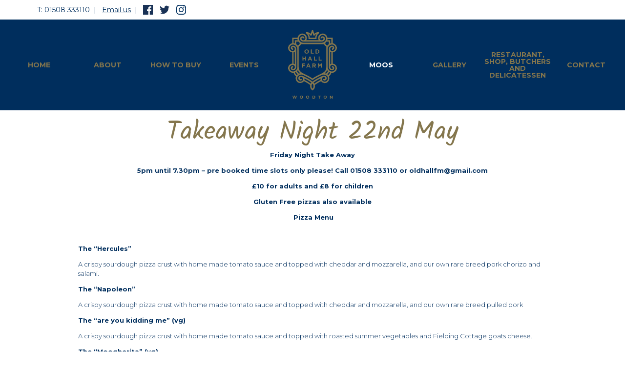

--- FILE ---
content_type: text/html; charset=utf-8
request_url: https://www.oldhallfarm.co.uk/news/takeaway-night-22nd-may/
body_size: 4146
content:
<!DOCTYPE html>
<!--[if lte IE 8]>		<html lang="en-GB" class="nojs lte-ie9 lte-ie8"> <![endif]-->
<!--[if IE 9]>			<html lang="en-GB" class="nojs lte-ie9"> <![endif]-->
<!--[if gt IE 9]><!-->	<html lang="en-GB" class="nojs"> <!--<![endif]-->
<head>
	<base href="https://www.oldhallfarm.co.uk/"><!--[if lte IE 6]></base><![endif]-->
	<title>Takeaway Night 22nd May | Old Hall Farm</title>
	<meta charset="utf-8" />
	<meta name="viewport" content="width=device-width, initial-scale=1" />
	<meta name="generator" content="SilverStripe - http://silverstripe.org" />
<meta http-equiv="Content-type" content="text/html; charset=utf-8" />
<meta property="og:title" content="Takeaway Night 22nd May" />
<meta property="og:type" content="website" />
<meta property="og:url" content="https://www.oldhallfarm.co.uk/news/takeaway-night-22nd-may/" />
<link rel="image_src" href="http://www.oldhallfarm.co.uk/apple-touch-icon.png" type="image/png" />
<meta property="og:image" content="http://www.oldhallfarm.co.uk/apple-touch-icon.png" />
<meta property="og:image:secure_url" content="https://www.oldhallfarm.co.uk/apple-touch-icon.png" />
<meta property="og:image:type" content="image/png" />
<meta property="og:description" content="Friday Night Take Away" />
<meta property="og:site_name" content="Old Hall Farm" />
<meta property="og:locale" content="en_GB" />

<meta name="twitter:title" content="Takeaway Night 22nd May">
<meta name="twitter:description" content="Friday Night Take Away">

	<link href="//www.google-analytics.com" rel="dns-prefetch" />
    <link href="//ajax.googleapis.com" rel="dns-prefetch" />
	<link rel="shortcut icon" href="/favicon.ico" />

	<link href="https://fonts.googleapis.com/css?family=Montserrat:300,400,700|Kalam:400,700" rel="stylesheet" />
	

	<script type="text/javascript">
	(function(H){H.className=H.className.replace(/\bnojs\b/,'')})(document.documentElement)
	</script>
<link rel="stylesheet" type="text/css" href="/themes/oldhallfarm/css/style.css?m=1564484671" />
<script type="text/javascript">
//<![CDATA[
(function(i,s,o,g,r,a,m){i['GoogleAnalyticsObject']=r;i[r]=i[r]||function()
{ (i[r].q=i[r].q||[]).push(arguments)}
,i[r].l=1*new Date();a=s.createElement(o),
m=s.getElementsByTagName(o)[0];a.async=1;a.src=g;m.parentNode.insertBefore(a,m)
})(window,document,'script','//www.google-analytics.com/analytics.js','ga');

ga('create', 'UA-91091197-6', 'auto');

ga('send', 'pageview');

//]]>
</script>

</head>
<body class="blogpost">

<div class="viewport">

	
<div class="topbar">
	<div class="topbar__inner">
		
		<div class="topbar__column topbar__info">
			<a href="/news/takeaway-night-22nd-may/#" class="menu__toggle js-menu-toggle">
				<span class="menu__toggle--icon" aria-hidden="true"></span>Menu
			</a>
			<span class="topbar__tel"><abbr title="Telephone">T</abbr>: 01508 333110</span>
			<a class="topbar__email" href="mailto:moo@oldhallfarm.co.uk">Email us</a>
			
				<ul class="social topbar__social">
					<li><a class="social__item social__item--fb" href="https://www.facebook.com/OldHallFm/" target="_blank">Facebook</a></li>
					<li><a class="social__item social__item--tw" href="https://twitter.com/OldHallFm" target="_blank">Twitter</a></li>
					<li><a class="social__item social__item--ig" href="https://www.instagram.com/oldhallfarm/" target="_blank">Instagram</a></li>
				</ul>
			
			
		</div>
		<div class="topbar__column">
			<ul class="topbar__shop">
				
				<li><a class="topbar__button topbar__button--tel" href="tel:01508 333110"><span class="topbar__button--text">01508 333110</span></a></li>
				<li><a class="topbar__button topbar__button--email" href="mailto:moo@oldhallfarm.co.uk"><span class="topbar__button--text">moo@oldhallfarm.co.uk</span></a></li>
				
				
			</ul>
		</div>
	</div>
</div>



	<header class="header js-sticky" role="banner" data-sticky-min-width="890" data-sticky-trigger="bottom">
	<img class="logo__mobile" src="themes/oldhallfarm/images/oldhallfarm.svg" alt="Old Hall Farm, Woodton" />
	<nav class="nav">
		<ul class="nav__menu" role="menubar">
			

				

				<li class="nav__item nav__item--link">
					<a class="nav__link" href="/" role="menuitem">Home</a>
					
				</li>

				

			

				

				<li class="nav__item nav__item--link">
					<a class="nav__link" href="/about-us/our-story/" role="menuitem" id="nav__menu--n2" aria-haspopup="true">About</a>
					
						<ul class="nav__submenu" aria-labelledby="nav__menu--n2" role="menu">
							
								<li class="nav__subitem nav__subitem--link">
									<a class="nav__sublink" href="/about-us/our-story/" role="menuitem">Our Story</a>
								</li>
							
								<li class="nav__subitem nav__subitem--link">
									<a class="nav__sublink" href="/about-us/meet-the-herd/" role="menuitem">Meet the herd</a>
								</li>
							
								<li class="nav__subitem nav__subitem--link">
									<a class="nav__sublink" href="/about-us/keeping-calves-at-foot-milk-sharing/" role="menuitem">Keeping Calves at foot - Milk Sharing</a>
								</li>
							
								<li class="nav__subitem nav__subitem--link">
									<a class="nav__sublink" href="/about-us/what-is-raw-milk/" role="menuitem">What is raw milk?</a>
								</li>
							
								<li class="nav__subitem nav__subitem--link">
									<a class="nav__sublink" href="/about-us/what-is-a-microdairy/" role="menuitem">What is a microdairy?</a>
								</li>
							
						</ul>
					
				</li>

				

			

				

				<li class="nav__item nav__item--link">
					<a class="nav__link" href="/how-to-buy/" role="menuitem" id="nav__menu--n3" aria-haspopup="true">How to Buy</a>
					
						<ul class="nav__submenu" aria-labelledby="nav__menu--n3" role="menu">
							
								<li class="nav__subitem nav__subitem--link">
									<a class="nav__sublink" href="/how-to-buy/animal-experiences/" role="menuitem">Animal Experiences</a>
								</li>
							
						</ul>
					
				</li>

				

			

				

				<li class="nav__item nav__item--link">
					<a class="nav__link" href="/events/" role="menuitem">Events</a>
					
				</li>

				

			

				
					<li><a class="nav__logo" href="/"><img class="logo" src="themes/oldhallfarm/images/oldhallfarm.svg" alt="Old Hall Farm, Woodton" /></a></li>
				

			

				

				<li class="nav__item nav__item--section">
					<a class="nav__link" href="/news/" role="menuitem">Moos</a>
					
				</li>

				

			

				

				<li class="nav__item nav__item--link">
					<a class="nav__link" href="/gallery/" role="menuitem">Gallery</a>
					
				</li>

				

			

				

				<li class="nav__item nav__item--link">
					<a class="nav__link" href="/restaurant-shop-butchers-and-delicatessen/" role="menuitem" id="nav__menu--n8" aria-haspopup="true">Restaurant, Shop, Butchers and Delicatessen</a>
					
						<ul class="nav__submenu" aria-labelledby="nav__menu--n8" role="menu">
							
								<li class="nav__subitem nav__subitem--link">
									<a class="nav__sublink" href="/restaurant-shop-butchers-and-delicatessen/shop/" role="menuitem">Shop</a>
								</li>
							
								<li class="nav__subitem nav__subitem--link">
									<a class="nav__sublink" href="/restaurant-shop-butchers-and-delicatessen/butchery/" role="menuitem">Butchery</a>
								</li>
							
								<li class="nav__subitem nav__subitem--link">
									<a class="nav__sublink" href="/restaurant-shop-butchers-and-delicatessen/restaurant/" role="menuitem">Restaurant</a>
								</li>
							
						</ul>
					
				</li>

				

			

				

				<li class="nav__item nav__item--link">
					<a class="nav__link" href="/contact/" role="menuitem">Contact</a>
					
				</li>

				

			
		</ul>
	</nav>
</header>


	





<div class="content">
	<div class="typography">

		<h1>Takeaway Night 22nd May</h1>
		<p align="center"><strong>Friday Night Take Away</strong></p><p align="center"><strong>5pm until 7.30pm – pre booked time slots only please! Call 01508 333110 or oldhallfm@gmail.com</strong></p><p align="center"><strong>£10 for adults and £8 for children</strong></p><p align="center"><strong>Gluten Free pizzas also available</strong></p><p style="text-align: center;"><strong> Pizza Menu</strong></p><p> </p><p><strong>The “Hercules”</strong></p><p>A crispy sourdough pizza crust with home made tomato sauce and topped with cheddar and mozzarella, and our own rare breed pork chorizo and salami.</p><p><strong>The “Napoleon”</strong></p><p>A crispy sourdough pizza crust with home made tomato sauce and topped with cheddar and mozzarella, and our own rare breed pulled pork</p><p><strong>The “are you kidding me” (vg)</strong></p><p>A crispy sourdough pizza crust with home made tomato sauce and topped with roasted summer vegetables and Fielding Cottage goats cheese.</p><p><strong>The “Moogherita” (vg)</strong></p><p>A crispy sourdough pizza crust with home made tomato sauce and topped with cheddar and mozzarella. If you’d like to upgrade your Moogherita by adding our own ham, do let us know.</p><p style="text-align: center;"> <strong>Sides:</strong></p><p align="center">Side Salad - £3</p><p align="center">Coleslaw - £2</p><p align="center">Potato Wedges - £3</p><p> </p><p align="center"><strong>Dessert:</strong></p><p align="center">Chocolate Brownie £3</p><p align="center">Raspberry, pistachio and white chocolate cheese cake £3</p><p align="center">Jersey Ice cream – large tubs for £5</p><p align="center"> </p><p align="center">Wine or beer from our drinks list – pre chilled and ready to drink with your supper</p><p> </p><p> </p>

		<div class="blogpost__back">
			<a href="/news/">&laquo; Back to Moos</a>
		</div>

	</div>
</div>


	<footer class="footer">
	<div class="footer__inner">

		<div class="footer__column footer__column--wide">
			
				<p>
					Old Hall Farm<br />
					Norwich Road<br />
					 NR35 2LP
				</p>
				<p>
					Telephone 01508 333110<br />
					<a href="mailto:moo@oldhallfarm.co.uk">Email us</a>
				</p>
				
				<ul class="social">
					<li><a class="social__item social__item--fb" href="https://www.facebook.com/OldHallFm/" target="_blank">Facebook</a></li>
					<li><a class="social__item social__item--tw" href="https://twitter.com/OldHallFm" target="_blank">Twitter</a></li>
					<li><a class="social__item social__item--ig" href="https://www.instagram.com/oldhallfarm/" target="_blank">Instagram</a></li>
				</ul>
				
                <p class="small">
                    The Old Hall Farm project included the construction of a dairy processing facility, farm shop, café and butchery and opened on 9th May 2019.<br />
                    This project was part funded by the European Agricultural Fund for Rural Development
                </p>
				<p class="footer--logo">
					<img src="themes/oldhallfarm/images/eafrd.png" alt="The European Agricultural Fun for Rural Development" />
				</p>
			
		</div>

		

		<div class="footer__column">
			<h3>The Farm</h3>
			<ul>
				
					<li><a href="/about-us/our-story/">About Us</a></li>
				
					<li><a href="/news/">Latest Moos</a></li>
				
					<li><a href="/contact/">Contact us</a></li>
				
					<li><a href="/">Visitor Guide</a></li>
				
			</ul>
			
				<p><img src="/assets/Uploads/cards.png" alt="cards" /></p>
			
		</div>

		<div class="footer__column footer__column--last emailnews">
			<!-- Begin MailChimp Signup Form -->
			<div id="mc_embed_signup">
				<p>Receive email updates by signing up to our newsletter.</p>
				<form action="//oldhallfarm.us16.list-manage.com/subscribe/post?u=5fd3f4c1145ecc61de7f07e22&amp;id=fba1c8234b" method="post" id="mc-embedded-subscribe-form" name="mc-embedded-subscribe-form" class="validate" target="_blank" novalidate>
					<div id="mc_embed_signup_scroll">
						<div class="mc-field-group">
							<label for="mce-EMAIL">Email address</label>
							<input type="email" value="" name="EMAIL" class="required email" id="mce-EMAIL">
						</div>
						<div id="mce-responses" class="clear">
							<div class="response" id="mce-error-response" style="display:none"></div>
							<div class="response" id="mce-success-response" style="display:none"></div>
						</div>    <!-- real people should not fill this in and expect good things - do not remove this or risk form bot signups-->
						<div style="position: absolute; left: -5000px;" aria-hidden="true"><input type="text" name="b_5fd3f4c1145ecc61de7f07e22_fba1c8234b" tabindex="-1" value=""></div>
						<input type="submit" value="Subscribe" name="subscribe" id="mc-embedded-subscribe" class="button">
					</div>
				</form>
			</div>
			<!--End mc_embed_signup-->
		</div>

	</div>
</footer>


</div>

<!--[if lt IE 9]><script type="text/javascript" src="//ajax.googleapis.com/ajax/libs/jquery/1.11.3/jquery.min.js"></script><![endif]-->
<!--[if gte IE 9]><!--><script type="text/javascript" src="//ajax.googleapis.com/ajax/libs/jquery/2.1.4/jquery.min.js"></script><!--<![endif]-->

<script type='application/ld+json'>
{
	
	"@context": "http://www.schema.org",
	"@type": "LocalBusiness",
	"@id": "https://www.oldhallfarm.co.uk/",
	"name": "Old Hall Farm Woodton",
	"url": "https://www.oldhallfarm.co.uk/",
	"logo": "https://www.oldhallfarm.co.uk/apple-touch-icon.png",
	"image": "https://www.oldhallfarm.co.uk/apple-touch-icon.png",
	"description": "Fresh Raw Jersey Milk and Free Range Eggs",
	"telephone": "01508 333110",
	"address": {
		"@type": "PostalAddress",
		"streetAddress": "Old Hall Farm, Norwich Road",
		"addressLocality": "Woodton",
		"addressRegion": "Norfolk",
		"postalCode": "NR35 2LP",
		"addressCountry": "England"
	},
	"sameAs": [
		"https://www.facebook.com/OldHallFm/",
		"https://twitter.com/OldHallFm"
	],
	
	
	"geo": {
		"@type": "GeoCoordinates",
		"latitude": "52.50836400000001",
		"longitude": "1.3757020000000466"
	}
	
}
</script>

<script type="text/javascript" src="/themes/oldhallfarm/js/thirdparty/hoverIntent.js?m=1503321759"></script><script type="text/javascript" src="/themes/oldhallfarm/js/thirdparty/superfish.min.js?m=1503321759"></script><script type="text/javascript" src="/themes/oldhallfarm/js/app.min.js?m=1503323857"></script></body>
</html>


--- FILE ---
content_type: text/css; charset=utf-8
request_url: https://www.oldhallfarm.co.uk/themes/oldhallfarm/css/style.css?m=1564484671
body_size: 5949
content:
a,abbr,acronym,address,applet,article,aside,audio,b,big,blockquote,body,canvas,caption,center,cite,code,dd,del,details,dfn,div,dl,dt,em,fieldset,figcaption,figure,footer,form,h1,h2,h3,h4,h5,h6,header,hgroup,html,i,iframe,img,ins,kbd,label,legend,li,mark,menu,nav,object,ol,p,pre,q,s,samp,section,small,span,strike,strong,sub,summary,sup,table,tbody,td,tfoot,th,thead,time,tr,tt,u,ul,var,video{margin:0;padding:0;border:0;outline:0;font-size:100%;font:inherit;vertical-align:baseline}article,aside,details,figcaption,figure,footer,header,hgroup,menu,nav,section{display:block}body{line-height:1}ol,ul{list-style:none}blockquote,q{quotes:none}blockquote:after,blockquote:before,q:after,q:before{content:"";content:none}table{border-collapse:collapse;border-spacing:0}img{-ms-interpolation-mode:bicubic}audio,canvas,video{display:inline-block}audio:not([controls]){display:none;height:0}[hidden]{display:none}html{-webkit-text-size-adjust:100%;-ms-text-size-adjust:100%}a:focus{outline:thin dotted}a:active,a:hover{outline:0}svg:not(:root){overflow:hidden}button,html input[type=button],input[type=reset],input[type=submit]{-webkit-appearance:button;cursor:pointer}button[disabled],input[disabled]{cursor:default}input[type=checkbox],input[type=radio]{padding:0}input[type=search]::-webkit-search-cancel-button,input[type=search]::-webkit-search-decoration{-webkit-appearance:none}button::-moz-focus-inner,input::-moz-focus-inner{border:0;padding:0}textarea{overflow:auto;vertical-align:top}html{font-size:62.5%}body{font-family:Montserrat,sans-serif;-webkit-font-smoothing:antialiased;-moz-osx-font-smoothing:grayscale}.typography{color:#002e5d;font-weight:300;font-size:1.3rem;line-height:1.5}.typography p{margin-bottom:1em}.typography strong{font-weight:700}.typography em{font-style:italic}.typography .h1,.typography h1{margin:0 0 .2em;color:#84764d;font-weight:400;font-size:400%;font-family:Kalam,cursive;line-height:1;text-align:center}.typography .h2,.typography h2{color:#002e5d;font-weight:700;font-size:110%;font-family:Montserrat,sans-serif}.typography .h3,.typography h3{color:#002e5d;font-weight:700;font-size:100%;font-family:Kalam,cursive}.typography ul{list-style-type:disc}.typography ol,.typography ul{margin:0 0 1em;padding:0 0 0 1.5em}.typography ol{list-style-type:decimal}.typography blockquote{margin:0 0 1em;font-style:italic}.typography blockquote p{margin:0}.typography blockquote cite{display:block;font-weight:700;font-style:normal}.typography sub,.typography sup{position:relative;top:-.4em;font-size:80%;vertical-align:baseline}.typography sub{top:.4em}.typography a{text-decoration:underline}.typography a:link,.typography a:visited{color:#002e5d}.typography a:active,.typography a:hover{color:#84764d}.typography .btn a{display:inline-block;width:160px;height:50px;padding-right:10px;white-space:nowrap;background:url(../images/button-blue.svg) no-repeat 50% 50%;background-size:contain;font-size:2.2rem;font-family:Kalam,cursive;line-height:48px;text-align:center;text-decoration:none}.typography .btn a:link,.typography .btn a:visited{color:#dcd6c1}.typography .btn a:active,.typography .btn a:hover{color:#84764d}.typography .left{text-align:left}.typography .center{text-align:center}.typography .right{text-align:right}.typography img{max-width:100%;height:auto;vertical-align:middle}.typography img.center,.typography img.left,.typography img.leftAlone,.typography img.right{display:block;float:none;margin:0 auto 1em}.typography .captionImage{max-width:100%;margin-bottom:1em}.typography .captionImage img{margin-bottom:0}.typography .captionImage p{margin:.25em 0;font-style:italic}.h{display:none!important}.h-hide-visually{position:absolute;overflow:hidden;width:1px;height:1px;margin:-1px;padding:0;border:0;clip:rect(0 0 0 0)}.group{zoom:1}.group:after,.group:before{display:table;content:""}.group:after{clear:both}.replace{display:block;overflow:hidden;white-space:nowrap;text-indent:150%}.opentype{-webkit-font-kerning:normal;font-kerning:normal;-webkit-font-variant-ligatures:common-ligatures contextual;font-variant-ligatures:common-ligatures contextual;-ms-font-feature-settings:"kern","liga","clig","calt","ss02";-webkit-font-feature-settings:"kern","liga","clig","calt","ss02";font-feature-settings:"kern","liga","clig","calt","ss02"}*{box-sizing:border-box}.bloghero__content{padding:20px}.bloghero__content--title{margin-bottom:.2em;color:#84764d;font-size:3rem;font-family:Kalam,cursive;line-height:1.2;text-align:center}.bloghero__content--message{margin-bottom:20px;color:#002e5d;font-weight:300;font-size:1.3rem;font-family:Montserrat,sans-serif;line-height:1.3}.bloghero__content--button{display:block;width:160px;height:50px;white-space:nowrap;background:url(../images/button-cream.svg) no-repeat 50% 50%;background-size:contain;font-size:2rem;font-family:Kalam,cursive;line-height:46px;text-align:center;text-decoration:none}.bloghero__content--button:link,.bloghero__content--button:visited{color:#002e5d}.bloghero__content--button:active,.bloghero__content--button:hover{color:#fff}.blogposts{display:-webkit-box;display:-webkit-flex;display:-ms-flexbox;display:flex;-webkit-flex-wrap:wrap;-ms-flex-wrap:wrap;flex-wrap:wrap;-webkit-justify-content:space-around;-ms-flex-pack:distribute;justify-content:space-around;width:100%;max-width:960px;margin:30px auto 10px}.blogpost__item{width:100%;margin:0 10px 30px;color:#fff;font-size:1.4rem;font-family:Montserrat,sans-serif;line-height:1.4;box-shadow:2px 2px 8px rgba(0,0,0,.6)}.blogpost__item p{margin-bottom:1em}.blogpost__content{padding:15px 20px 20px}.blogpost__image img{display:block;width:100%;height:auto}.blogpost__heading{margin-bottom:.2em;font-size:4rem;font-family:Kalam,cursive;line-height:1.2}.blogpost__button{display:block;width:160px;height:50px;padding-right:5px;white-space:nowrap;background:url(../images/button-cream.svg) no-repeat 50% 50%;background-size:contain;font-size:2rem;font-family:Kalam,cursive;line-height:48px;text-align:center;text-decoration:none}.blogpost__pagination{padding:10px 30px}.blogpost__pagination span{display:inline-block;width:1.5em;text-align:center}.blogpost__back{margin:20px 0 0;padding:20px 0 0;border-top:1px solid #dcd6c1;text-align:center}.breadcrumbs{font-size:140%}.breadcrumbs a{color:#000}.breadcrumbs a:link,.breadcrumbs a:visited{text-decoration:none}.breadcrumbs a:active,.breadcrumbs a:hover{text-decoration:underline}.menu__toggle{position:relative;display:inline-block;height:40px;padding-left:32px;line-height:40px;text-decoration:none}.menu__toggle--icon{position:absolute;top:19px;left:0;display:inline-block;width:24px;height:2px;background:#002e5d;vertical-align:middle;transition:background-color .2s linear;will-change:background-color}.menu__toggle--icon:after,.menu__toggle--icon:before{position:absolute;display:block;width:24px;height:2px;content:"";background:#002e5d;transition:margin .2s linear,-webkit-transform .2s linear;transition:margin .2s linear,transform .2s linear;transition:margin .2s linear,transform .2s linear,-webkit-transform .2s linear}.menu__toggle--icon:before{margin-top:-6px}.menu__toggle--icon:after{margin-top:6px}.menu-active .menu__toggle--icon{background-color:transparent}.menu-active .menu__toggle--icon:before{margin-top:0;-webkit-transform:rotate(45deg);-ms-transform:rotate(45deg);transform:rotate(45deg)}.menu-active .menu__toggle--icon:after{margin-top:0;-webkit-transform:rotate(-45deg);-ms-transform:rotate(-45deg);transform:rotate(-45deg)}.carousel{width:100%}.carousel,.carousel__slide{position:relative}.carousel__image{overflow:hidden}.carousel__image img{display:block;width:100%;height:auto}.carousel__caption{position:absolute;top:50%;left:20px;-webkit-transform:translateY(-60%);-ms-transform:translateY(-60%);transform:translateY(-60%)}.caption__title{color:#fff;font-size:4.5rem;font-family:Kalam,cursive;line-height:1.2;text-shadow:2px 2px 8px rgba(0,0,0,.6)}.caption__message{margin-bottom:10px;padding-left:2px;color:#fff;font-weight:700;font-size:1.1rem;font-family:Montserrat,sans-serif;line-height:1.2}.caption__button{display:block;width:180px;height:46px;white-space:nowrap;background:url(../images/button-blue.svg) no-repeat 50% 50%;background-size:contain;font-size:2rem;font-family:Kalam,cursive;line-height:46px;text-align:center;text-decoration:none}.caption__button:link,.caption__button:visited{color:#fff}.caption__button:active,.caption__button:hover{color:#84764d}.carousel__animals{position:absolute;bottom:0;left:50%;display:none;width:100%;max-width:960px;-webkit-transform:translateX(-50%);-ms-transform:translateX(-50%);transform:translateX(-50%)}.carousel__animals img{width:50%;height:auto;-webkit-transform:translateY(2px);-ms-transform:translateY(2px);transform:translateY(2px)}.golden{padding-bottom:20px;background:#84764d}.golden .content{margin-bottom:0}.golden .typography,.golden .typography .h1,.golden .typography a:link,.golden .typography a:visited,.golden .typography h1{color:#fff}.golden .typography a:active,.golden .typography a:hover{color:#002e5d}.contactform label{float:left;width:120px;font-weight:700}.contactform .field{position:relative;overflow:hidden;margin-bottom:15px}.contactform .title{position:absolute;top:-99em}.contactform .text .text,.contactform .textarea .textarea{float:right;width:calc(100% - 130px);padding:5px;border:0;color:#002e5d;background:#ddd;font:300 90%/1 Montserrat,sans-serif}.contactform .parsley-errors-list{float:right;width:calc(100% - 130px);margin:0 0 10px;padding:5px;color:#fff;background:#84764d;font-weight:400;list-style:none}.contactform .action{display:block;float:right;width:160px;height:50px;margin-top:10px;padding-right:10px;border:0;white-space:nowrap;color:#dcd6c1;background:url(../images/button-blue.svg) no-repeat 50% 50%;background-size:contain;font-size:2.2rem;font-family:Kalam,cursive;line-height:48px;text-align:center;text-decoration:none}.content{width:100%;max-width:960px;margin:0 auto 20px;padding:20px}.content--nomargin{margin-bottom:0;padding-bottom:0}.content__columns{display:-webkit-box;display:-webkit-flex;display:-ms-flexbox;display:flex;-webkit-flex-wrap:wrap;-ms-flex-wrap:wrap;flex-wrap:wrap;-webkit-box-pack:justify;-webkit-justify-content:space-between;-ms-flex-pack:justify;justify-content:space-between}.content__columns .h1,.content__columns h1{color:#002e5d;text-align:left}.content__column{width:100%;margin-bottom:30px}.emailnews{width:100%;color:#fff;font-size:1.4rem}.footer .emailnews p{margin:0 0 .5em;font-weight:700}.emailnews label{display:block;margin-bottom:4px}.emailnews input.email{width:100%;margin-bottom:.5em;padding:5px;border:0;color:#002e5d;background:#fff;font-size:1.3rem}.emailnews input.button{padding:6px 20px;border:0;color:#fff;background:#84764d;font-weight:700;font-size:1.3rem}.features{display:-webkit-box;display:-webkit-flex;display:-ms-flexbox;display:flex;-webkit-flex-wrap:wrap;-ms-flex-wrap:wrap;flex-wrap:wrap;-webkit-justify-content:space-around;-ms-flex-pack:distribute;justify-content:space-around;width:100%;max-width:960px;margin:0 auto 10px}.feature__item{width:100%;margin:0 10px 30px;color:#fff;font-size:1.4rem;font-family:Montserrat,sans-serif;line-height:1.4;box-shadow:2px 2px 8px rgba(0,0,0,.6)}.feature__item p{margin-bottom:1em}.feature__content{padding:15px 20px 20px}.feature__image img{display:block;width:100%;height:auto}.feature__heading{margin-bottom:.2em;font-size:4rem;font-family:Kalam,cursive;line-height:1.2}.feature__button{display:inline-block;min-width:160px;height:50px;padding:0 20px 0 10px;white-space:nowrap;background:url(../images/button-cream.svg) no-repeat 50% 50%;background-size:100% 100%;font-size:2rem;font-family:Kalam,cursive;line-height:48px;text-align:center;text-decoration:none}.footer{padding:20px 0;color:#fff;background:#002e5d;font-size:1.4rem;font-family:Montserrat,sans-serif;line-height:1.4}.footer h3{font-weight:700}.footer p{margin:0 0 1.5em}.footer p.small{margin-top:1em;font-size:1.2rem}.footer ul{margin-bottom:2em}.footer a:link,.footer a:visited{color:#fff;text-decoration:underline}.footer a:active,.footer a:hover{color:#84764d;text-decoration:underline}.footer--logo img{display:block;width:90%;max-width:220px;height:auto;margin-top:1em}.footer__inner{display:-webkit-box;display:-webkit-flex;display:-ms-flexbox;display:flex;-webkit-flex-wrap:wrap;-ms-flex-wrap:wrap;flex-wrap:wrap;-webkit-box-pack:justify;-webkit-justify-content:space-between;-ms-flex-pack:justify;justify-content:space-between;-webkit-box-align:start;-webkit-align-items:flex-start;-ms-flex-align:start;align-items:flex-start;max-width:960px;margin:0 auto;padding:20px}.footer__column{width:100%;margin-bottom:30px}.gallery{display:-webkit-box;display:-webkit-flex;display:-ms-flexbox;display:flex;-webkit-flex-wrap:wrap;-ms-flex-wrap:wrap;flex-wrap:wrap;-webkit-box-pack:justify;-webkit-justify-content:space-between;-ms-flex-pack:justify;justify-content:space-between}.gallery__item{width:48%;margin-bottom:2%}.gallery__item img{width:100%;height:auto}.header{position:relative;width:100%;padding:20px 0;color:#84764d}.header,.header.js-is-stuck{z-index:1200;background:#002e5d}.header.js-is-stuck{height:100px;border:0;-webkit-animation:slide-in .2s ease-out 1;animation:slide-in .2s ease-out 1;box-shadow:0 5px 5px 0 rgba(0,0,0,.25)}.header.js-is-stuck .nav{width:100%;height:90px;padding:10px 0;background:#002e5d}.header.js-is-stuck .nav ul{max-width:1000px}.header.js-is-stuck .nav__logo{width:50px}.nav__logo{display:none}.nav__logo .logo{width:100%;height:auto}.logo__mobile{display:block;width:80px;height:auto;margin:0 auto}.nav{max-width:1000px;margin:0 auto;padding:10px 20px;background:#002e5d;font-weight:700;font-size:1.5rem;text-transform:uppercase}.nav__link,.nav__sublink{display:block;padding:10px 0;text-decoration:none;transition:color .2s ease;will-change:color}.nav__link:link,.nav__link:visited,.nav__sublink:link,.nav__sublink:visited{color:#84764d}.nav__item--current .nav__link,.nav__item--current .nav__sublink,.nav__item--section .nav__link,.nav__item--section .nav__sublink,.nav__link:active,.nav__link:hover,.nav__sublink:active,.nav__sublink:hover{color:#fff}.nav__submenu{margin-bottom:20px;padding-left:20px;border-left:1px solid #84764d}.herd .typography p.h1{margin:0;font-size:200%}.herd .typography h2{margin-bottom:.5em;padding-bottom:.2em;border-bottom:1px dotted #fff}.herd .h1 a{color:#84764d;text-decoration:none}.herd__columns{display:-webkit-box;display:-webkit-flex;display:-ms-flexbox;display:flex;-webkit-flex-wrap:wrap;-ms-flex-wrap:wrap;flex-wrap:wrap;-webkit-box-pack:justify;-webkit-justify-content:space-between;-ms-flex-pack:justify;justify-content:space-between;padding:30px}.typography .herd__columns .h1,.typography .herd__columns h1{text-align:left}.herd__column{width:100%;margin-bottom:30px}.herd__column:last-child{margin-bottom:0}.slick-arrow{position:absolute;top:7%;z-index:999;overflow:hidden;width:25px;height:22px;margin:0;padding:0;border:0;white-space:nowrap;background:url(../images/arrows.svg) no-repeat 50% 50%;background-size:contain;text-indent:1000px;will-change:top;transition:top .2s ease}.slick-arrow:focus{outline:none}.slick-prev{left:20px}.slick-next{right:20px;-webkit-transform:rotate(180deg);-ms-transform:rotate(180deg);transform:rotate(180deg)}.hero{position:relative;width:100%}.hero img{width:100%;height:auto}.hero--map{position:relative;overflow:hidden;height:0;padding-bottom:71.428571%}.holdingpage{padding:1em 0;color:#fff;background:#002e5d;font-size:1.2rem;line-height:1.5;text-align:center;-webkit-font-smoothing:antialiased;-moz-osx-font-smoothing:grayscale}.holdingpage .content{padding:0 1.5em}.holdingpage .content a{letter-spacing:3px;text-decoration:underline;transition:color .4s ease;will-change:color}.holdingpage .content a:link,.holdingpage .content a:visited{color:#fff}.holdingpage .content a:active,.holdingpage .content a:hover{color:#84764d}.holdingpage .logo{display:block;width:147px;height:211px;margin:0 auto 2em}.holdingpage .content__gold{margin:0 0 3em;padding:1.5em;background:#84764d}.holdingpage .content__gold a{letter-spacing:3px;text-decoration:underline;transition:color .4s ease;will-change:color}.holdingpage .content__gold a:link,.holdingpage .content__gold a:visited{color:#fff}.holdingpage .content__gold a:active,.holdingpage .content__gold a:hover{color:#002e5d}.holdingpage h1{margin:0 0 1.5em;color:#84764d;font-size:2.1rem;letter-spacing:4px}.holdingpage h1,.holdingpage h2{font-weight:800;line-height:1.2;text-transform:uppercase}.holdingpage h2{margin:0 0 .6em;color:#fff;letter-spacing:3px;-webkit-font-smoothing:antialiased;-moz-osx-font-smoothing:grayscale}.holdingpage p{margin-bottom:3em;letter-spacing:3px;line-height:1.5;text-transform:uppercase}.holdingpage address{display:block;margin:0 0 3em;color:#84764d;font-weight:700}.holdingpage address br{display:block}.holdingpage .footer{width:100%;height:90px;background:url(../images/animals2.svg) no-repeat bottom}.home-contact{padding:40px 0;background:url(../images/bg-eggs.jpg) no-repeat 100% 50%;background-size:cover}.home-contact__map-wrapper{width:100%;height:300px;margin:20px 0 0;padding:1px;background:#84764d}.home-contact__map{width:100%;height:298px}.home-contact__inner{display:-webkit-box;display:-webkit-flex;display:-ms-flexbox;display:flex;-webkit-flex-wrap:wrap;-ms-flex-wrap:wrap;flex-wrap:wrap;-webkit-box-pack:justify;-webkit-justify-content:space-between;-ms-flex-pack:justify;justify-content:space-between;max-width:940px;margin:0 auto;padding:20px}.home-contact__header{margin:0 0 10px;color:#002e5d;font:4.6em/1 Kalam,cursive}.home-contact__content{color:#002e5d;font-weight:300;font-size:1.4rem;font-family:Montserrat,sans-serif;line-height:1.4}.home-contact__content h2{font-weight:700;font-size:100%}.home-contact__content p{margin:0 0 1em}.home-contact__button{display:inline-block;min-width:160px;height:50px;padding:0 20px 0 10px;white-space:nowrap;background:url(../images/button-blue.svg) no-repeat 50% 50%;background-size:100% 100%;font-size:2.2rem;font-family:Kalam,cursive;line-height:48px;text-align:center;text-decoration:none}.home-contact__button:link,.home-contact__button:visited{color:#dcd6c1}.home-contact__button:active,.home-contact__button:hover{color:#84764d}.home-news{max-width:940px;margin:0 10px 30px;padding:30px 40px 20px;background:#fff;box-shadow:2px 2px 8px rgba(0,0,0,.6)}.home-news__heading{margin:0 0 30px;color:#84764d;font:5em/1 Kalam,cursive;text-align:center}.home-news__items{-webkit-flex-wrap:wrap;-ms-flex-wrap:wrap;flex-wrap:wrap}.home-news__item,.home-news__items{display:-webkit-box;display:-webkit-flex;display:-ms-flexbox;display:flex;-webkit-box-pack:justify;-webkit-justify-content:space-between;-ms-flex-pack:justify;justify-content:space-between}.home-news__item{-webkit-flex-wrap:nowrap;-ms-flex-wrap:nowrap;flex-wrap:nowrap;-webkit-box-align:start;-webkit-align-items:flex-start;-ms-flex-align:start;align-items:flex-start;width:100%;margin:0 0 30px;color:#002e5d;font-weight:300;font-size:1.4rem;font-family:Montserrat,sans-serif;line-height:1.4}.home-news__image{width:30%}.home-news__image img{display:block;width:100%;height:auto}.home-news__wrapper{width:67%}.home-news__content{margin-bottom:10px;font-weight:300}.home-news__title{margin-bottom:10px;font-weight:700}.home-news__link{font-size:2.5rem;font-family:Kalam,cursive;line-height:1;text-decoration:none}.home-news__link:link,.home-news__link:visited{color:#84764d}.home-news__link:active,.home-news__link:hover{color:#002e5d}.home__container{padding:20px 0;background:url(../images/bg-home.jpg) no-repeat 0 50%;background-size:cover}.home__intro{width:100%;margin:0 0 20px;color:#002e5d;font-size:1.3rem;font-family:Montserrat,sans-serif;line-height:1.3}.home__intro--inner{width:100%;max-width:960px;margin:0 auto;padding:45px 40px 35px;background:url(../images/intro-splat.svg) no-repeat 50% 50%;background-size:100% 100%;text-align:center}.home__intro--inner p{margin:0}.home__intro--inner p:first-child{margin-bottom:.5em;font-size:270%;font-family:Kalam,cursive;line-height:1.1}.home__intro--inner a,.home__intro--inner strong{color:#84764d}.home__intro--inner a:link,.home__intro--inner a:visited{text-decoration:underline}.home__intro--inner a:active,.home__intro--inner a:hover{text-decoration:none}.viewport{position:relative;left:0;overflow:hidden;transition:left .2s linear;will-change:left}.nojs .viewport{box-shadow:none}.menu-active .viewport{left:75%}.nav{position:fixed;top:0;bottom:0;left:-75%;z-index:500;width:75%;transition:left .2s linear;will-change:left}.menu-active .nav{left:0}.nojs .nav{position:relative;left:0;width:auto}.social,.social li{display:inline}.social__item{display:inline-block;overflow:hidden;width:28px;height:28px;margin-right:10px;white-space:nowrap;background-repeat:no-repeat;background-position:50% 50%;background-size:100%;opacity:1;text-indent:150%;transition:opacity .2s ease;will-change:opacity}.social__item:hover{opacity:.8}.topbar__social .social__item{width:20px;height:20px;-webkit-transform:translateY(5px);-ms-transform:translateY(5px);transform:translateY(5px)}.social__item--fb{background-image:url(../images/facebook-white.svg)}.topbar__social .social__item--fb{background-image:url(../images/facebook-blue.svg)}.social__item--tw{background-image:url(../images/twitter-white.svg)}.topbar__social .social__item--tw{background-image:url(../images/twitter-blue.svg)}.social__item--ig{background-image:url(../images/instagram-white.svg)}.topbar__social .social__item--ig{background-image:url(../images/instagram-blue.svg)}.topbar{width:100%;color:#002e5d;background:#fff;font-size:1.4rem}.topbar__column{height:40px}.topbar__inner{position:relative;display:-webkit-box;display:-webkit-flex;display:-ms-flexbox;display:flex;-webkit-box-pack:justify;-webkit-justify-content:space-between;-ms-flex-pack:justify;justify-content:space-between;-webkit-box-align:center;-webkit-align-items:center;-ms-flex-align:center;align-items:center;-webkit-flex-wrap:none;-ms-flex-wrap:none;flex-wrap:none;max-width:1128px;height:40px;margin:0 auto;padding:0 0 0 10px;line-height:40px}.topbar__inner abbr{border:0;text-decoration:none}.topbar__inner a{text-decoration:underline;transition:color .2s ease;will-change:color}.topbar__inner a:link,.topbar__inner a:visited{color:#002e5d}.topbar__inner a:active,.topbar__inner a:hover{color:#84764d}.topbar__info .topbar__email,.topbar__info .topbar__tel,.topbar__social{display:none}.topbar__shop{display:inline}.topbar__shop li{display:inline;float:left}.topbar__button{position:relative;display:inline-block;height:40px;padding:0 25px;border-left:1px solid #84764d;line-height:40px;text-decoration:none!important;transition:background-color .2s ease;will-change:background-color}.topbar__button:link,.topbar__button:visited{background-color:#fff}.topbar__button:active,.topbar__button:hover{background-color:#e6e4db}.topbar__button:before{position:absolute;top:0;left:50%;display:block;width:16px;height:40px;content:" ";background-repeat:no-repeat;background-position:50% 50%;background-size:100%;-webkit-transform:translateX(-8px);-ms-transform:translateX(-8px);transform:translateX(-8px)}.topbar__button--text{display:block;visibility:hidden;width:5px;height:40px;white-space:nowrap;text-indent:150%}.topbar__button--tel:before{background-image:url(../images/icon-phone.svg)}.topbar__button--email:before{background-image:url(../images/icon-email.svg)}.topbar__button--account:before{background-image:url(../images/icon-account.svg)}.topbar__button--basket:before{background-image:url(../images/icon-basket.svg)}@media screen and (min-width:320px){.slick-arrow{top:7%}}@media screen and (min-width:384px){.slick-arrow{top:8%}}@media screen and (min-width:440px){.carousel__animals{display:block;margin-left:20px}.holdingpage address br{display:none}.holdingpage .footer{background-image:url(../images/animals3.svg)}}@media screen and (min-width:448px){.slick-arrow{top:10%}}@media screen and (min-width:480px){.typography img.left,.typography img.leftAlone,.typography img.right{display:inline-block}.typography img.left{float:left;margin:0 1em 0 0}.typography img.right{float:right;margin:0 0 0 1em}.typography img.leftAlone{float:left;margin:0 100% 0 0}.typography .captionImage.left{float:left;margin:0 1em 1em 0}.typography .captionImage.right{float:right;margin:0 0 1em 1em}.typography .captionImage.center{margin:0 auto 1em}.typography .captionImage img{float:none;margin:0}.caption__title{font-size:6rem}.caption__message{font-size:1.3rem}.caption__button{width:220px;height:57px;font-size:2.5em;line-height:57px}}@media screen and (min-width:500px){.home__intro--inner p:first-child{margin-bottom:0}}@media screen and (min-width:512px){.slick-arrow{top:15%}}@media screen and (min-width:576px){.slick-arrow{top:12.5%}}@media screen and (min-width:580px){.footer__column{width:49%}}@media screen and (min-width:600px){.blogpost__item,.feature__item{width:47.5%;margin:0 1% 3%}.herd .typography p.h1{font-size:380%}.slick-arrow{width:50px;height:45px}.hero--map{padding-bottom:64.0625%}.home-contact__map-wrapper{-webkit-box-ordinal-group:2;-webkit-order:1;-ms-flex-order:1;order:1;width:46%;margin:0}.home-contact__info{-webkit-box-ordinal-group:3;-webkit-order:2;-ms-flex-order:2;order:2;width:50%}.home-news__item{width:47%;margin:0 1.5% 3%}.home-news__item:last-child{margin-bottom:0}}@media screen and (min-width:640px){.slick-arrow{top:14.5%}}@media screen and (min-width:660px){.holdingpage{padding:4em 0;font-size:1.4rem}.holdingpage .logo,.holdingpage h1{margin:0 auto 4em}.holdingpage .footer{background-image:url(../images/animals4.svg)}}@media screen and (min-width:680px){.gallery__item{width:32%;margin-bottom:2%}}@media screen and (min-width:700px){.bloghero__content{position:absolute;top:50%;left:20px;width:50%;max-width:480px;background:#fff;-webkit-transform:translateY(-60%);-ms-transform:translateY(-60%);transform:translateY(-60%);box-shadow:2px 2px 8px rgba(0,0,0,.6)}.bloghero__content--title{font-size:4rem}.bloghero__content--message{font-size:1.4rem;line-height:1.4}.blogposts{margin-top:50px}.caption__title{font-size:7rem}.caption__message{font-size:1.6rem}.caption__button{width:250px;height:64px;font-size:3em;line-height:64px}.footer__column{width:32%}.footer__column--last{width:180px}.home__intro{font-size:1.5rem}}@media screen and (min-width:704px){.slick-arrow{top:17%}}@media screen and (min-width:740px){.content__column{width:48%;margin:0}.herd__column{margin-bottom:0}.herd__column--first{width:63%;padding-right:5%;border-right:1px solid #fff}.herd__column--last{width:32%}}@media screen and (min-width:768px){.slick-arrow{top:18%}}@media screen and (min-width:800px){.footer__column{width:20%}.footer__column--last{width:180px}}@media screen and (min-width:832px){.slick-arrow{top:21%}}@media screen and (min-width:890px){.menu__toggle{display:none}.header{display:-webkit-box;display:-webkit-flex;display:-ms-flexbox;display:flex;-webkit-box-orient:vertical;-webkit-box-direction:normal;-webkit-flex-direction:column;-ms-flex-direction:column;flex-direction:column;-webkit-justify-content:space-around;-ms-flex-pack:distribute;justify-content:space-around;height:156px;padding:0}.nav__logo{display:block;width:80px}.logo__mobile{display:none}.nav{padding:0;font-size:1.3rem}.nav__menu{display:-webkit-box;display:-webkit-flex;display:-ms-flexbox;display:flex;-webkit-flex-wrap:nowrap;-ms-flex-wrap:nowrap;flex-wrap:nowrap;-webkit-justify-content:space-around;-ms-flex-pack:distribute;justify-content:space-around;-webkit-box-align:center;-webkit-align-items:center;-ms-flex-align:center;align-items:center}.nav__link{width:100px;text-align:center}.nav__submenu{position:absolute;top:156px;display:none;margin:0;padding:0;background:#002e5d;-webkit-transform:translateX(20px);-ms-transform:translateX(20px);transform:translateX(20px)}.js-is-stuck .nav__submenu{top:100px}.nav__sublink{padding:10px;border-top:1px solid #84764d}.nav__sublink:link,.nav__sublink:visited{color:#fff}.nav__sublink:active,.nav__sublink:hover{color:#84764d}.menu-active .viewport{left:0}.nav{position:static;top:auto;bottom:auto;left:auto}.nojs .nav{position:relative}.topbar__info .topbar__email,.topbar__info .topbar__tel{display:inline}.topbar__info .topbar__email:after,.topbar__info .topbar__tel:after{display:inline-block;width:1.5em;content:"|";text-align:center}.topbar__social{display:inline}.topbar__shop .topbar__button--email,.topbar__shop .topbar__button--tel{display:none}.topbar__button{padding:0 15px 0 30px}.topbar__button:before{left:10px;width:10px;-webkit-transform:none;-ms-transform:none;transform:none}.topbar__button--text{display:inline;visibility:visible;width:auto;height:auto;text-indent:0}}@media screen and (min-width:896px){.slick-arrow{top:15%}}@media screen and (min-width:960px){.caption__title{font-size:9.5rem}.hero--map{padding-bottom:39.84375%}.home-contact__inner{padding:0}.home-news{margin:0 auto 30px}.home__intro--inner{padding-top:75px;padding-bottom:45px}}@media screen and (min-width:980px){.bloghero__content{top:50%;left:50%;width:460px;-webkit-transform:translate(-460px,-50%);-ms-transform:translate(-460px,-50%);transform:translate(-460px,-50%)}.carousel__caption{top:50%;left:50%;width:960px;-webkit-transform:translate(-50%,-60%);-ms-transform:translate(-50%,-60%);transform:translate(-50%,-60%)}.carousel__animals{display:block;margin-left:0}.content{padding:20px 0}.footer__inner{padding:0 10px}.slick-prev{left:50%;-webkit-transform:translateX(-480px);-ms-transform:translateX(-480px);transform:translateX(-480px)}.slick-next{left:50%;-webkit-transform:translateX(430px) rotate(180deg);-ms-transform:translateX(430px) rotate(180deg);transform:translateX(430px) rotate(180deg)}}@media screen and (min-width:1129px){.topbar__button--basket{border-right:1px solid #84764d}}@media screen and (min-width:1138px){.topbar__inner{padding:0}}@media screen and (min-width:1240px){.header{height:186px;padding:0}.nav__logo{display:block;width:100px;margin:0 20px}.nav{font-size:1.4rem}.nav__link{width:140px}.nav__submenu{top:186px;-webkit-transform:translateX(30px);-ms-transform:translateX(30px);transform:translateX(30px)}.js-is-stuck .nav__submenu{top:100px}}@-webkit-keyframes slide-in{0%{-webkit-transform:translateY(-100%);transform:translateY(-100%)}to{-webkit-transform:translateY(0);transform:translateY(0)}}@keyframes slide-in{0%{-webkit-transform:translateY(-100%);transform:translateY(-100%)}to{-webkit-transform:translateY(0);transform:translateY(0)}}

--- FILE ---
content_type: image/svg+xml
request_url: https://www.oldhallfarm.co.uk/themes/oldhallfarm/images/instagram-blue.svg
body_size: 672
content:
<svg id="Layer_1" data-name="Layer 1" xmlns="http://www.w3.org/2000/svg" width="24" height="24" viewBox="0 0 24 24"><defs><style>.cls-1{fill:#002f5d;}</style></defs><title>Artboard 1</title><path class="cls-1" d="M12,0C8.74,0,8.33,0,7.05.07A8.85,8.85,0,0,0,4.14.63,5.88,5.88,0,0,0,2,2,5.86,5.86,0,0,0,.63,4.14,8.82,8.82,0,0,0,.07,7.05C0,8.33,0,8.74,0,12s0,3.67.07,4.95a8.85,8.85,0,0,0,.56,2.91A5.88,5.88,0,0,0,2,22a5.87,5.87,0,0,0,2.13,1.38,8.86,8.86,0,0,0,2.91.56C8.33,24,8.74,24,12,24s3.67,0,4.95-.07a8.88,8.88,0,0,0,2.91-.56,6.13,6.13,0,0,0,3.51-3.51,8.85,8.85,0,0,0,.56-2.91C24,15.67,24,15.26,24,12s0-3.67-.07-4.95a8.87,8.87,0,0,0-.56-2.91A5.89,5.89,0,0,0,22,2,5.85,5.85,0,0,0,19.86.63,8.83,8.83,0,0,0,16.95.07C15.67,0,15.26,0,12,0Zm0,2.16c3.2,0,3.59,0,4.85.07a6.61,6.61,0,0,1,2.23.41,3.95,3.95,0,0,1,2.28,2.28,6.63,6.63,0,0,1,.41,2.23c.06,1.27.07,1.65.07,4.85s0,3.59-.07,4.85a6.75,6.75,0,0,1-.42,2.23,3.81,3.81,0,0,1-.9,1.38,3.74,3.74,0,0,1-1.38.9,6.67,6.67,0,0,1-2.24.41c-1.27.06-1.65.07-4.86.07s-3.59,0-4.86-.07a6.8,6.8,0,0,1-2.24-.42,3.72,3.72,0,0,1-1.38-.9,3.64,3.64,0,0,1-.9-1.38,6.81,6.81,0,0,1-.42-2.24c0-1.26-.06-1.65-.06-4.84s0-3.59.06-4.86A6.8,6.8,0,0,1,2.6,4.89a3.56,3.56,0,0,1,.9-1.38,3.55,3.55,0,0,1,1.38-.9A6.64,6.64,0,0,1,7.1,2.19c1.27,0,1.65-.06,4.86-.06Zm0,3.68A6.16,6.16,0,1,0,18.16,12,6.16,6.16,0,0,0,12,5.84ZM12,16a4,4,0,1,1,4-4A4,4,0,0,1,12,16ZM19.85,5.6a1.44,1.44,0,1,1-1.44-1.44A1.44,1.44,0,0,1,19.85,5.6Z"/></svg>

--- FILE ---
content_type: image/svg+xml
request_url: https://www.oldhallfarm.co.uk/themes/oldhallfarm/images/facebook-white.svg
body_size: 322
content:
<svg id="Layer_1" data-name="Layer 1" xmlns="http://www.w3.org/2000/svg" width="16" height="16" viewBox="0 0 16 16"><defs><style>.cls-1{fill:#fff;}</style></defs><title>Artboard 1</title><g id="Page-1"><g id="facebook"><path id="Combined-Shape" class="cls-1" d="M13.56,16H11V9.81h2.08l.31-2.42H11V5.85c0-.7.19-1.18,1.19-1.18h1.28V2.51a17,17,0,0,0-1.86-.09A2.91,2.91,0,0,0,8.55,5.61V7.39H6.46V9.8H8.55V16H0V0H16V16Z"/></g></g></svg>

--- FILE ---
content_type: text/plain
request_url: https://www.google-analytics.com/j/collect?v=1&_v=j102&a=2068389592&t=pageview&_s=1&dl=https%3A%2F%2Fwww.oldhallfarm.co.uk%2Fnews%2Ftakeaway-night-22nd-may%2F&ul=en-us%40posix&dt=Takeaway%20Night%2022nd%20May%20%7C%20Old%20Hall%20Farm&sr=1280x720&vp=1280x720&_u=IEBAAEABAAAAACAAI~&jid=1682069833&gjid=1042624578&cid=613699674.1769492120&tid=UA-91091197-6&_gid=867770349.1769492120&_r=1&_slc=1&z=1208369578
body_size: -451
content:
2,cG-DCJEBFB0TM

--- FILE ---
content_type: image/svg+xml
request_url: https://www.oldhallfarm.co.uk/themes/oldhallfarm/images/twitter-white.svg
body_size: 422
content:
<svg id="Layer_1" data-name="Layer 1" xmlns="http://www.w3.org/2000/svg" width="16" height="14" viewBox="0 0 16 14"><defs><style>.cls-1{fill:#fff;}</style></defs><title>Artboard 1</title><g id="Page-1"><g id="twitter"><path id="Shape" class="cls-1" d="M16,2a6.62,6.62,0,0,1-1.89.52A3.3,3.3,0,0,0,15.56.74a6.78,6.78,0,0,1-2.09.79A3.28,3.28,0,0,0,7.8,3.77a3.35,3.35,0,0,0,.09.75A9.31,9.31,0,0,1,1.11,1.1,3.22,3.22,0,0,0,.67,2.75,3.28,3.28,0,0,0,2.13,5.48,3.28,3.28,0,0,1,.64,5.07v0A3.29,3.29,0,0,0,3.28,8.33a3.34,3.34,0,0,1-.87.11,3.23,3.23,0,0,1-.61-.06,3.29,3.29,0,0,0,3.07,2.28A6.58,6.58,0,0,1,.8,12.07,6.8,6.8,0,0,1,0,12a9.33,9.33,0,0,0,5,1.47A9.27,9.27,0,0,0,14.4,4.17c0-.14,0-.28,0-.42A6.63,6.63,0,0,0,16,2.05Z"/></g></g></svg>

--- FILE ---
content_type: image/svg+xml
request_url: https://www.oldhallfarm.co.uk/themes/oldhallfarm/images/facebook-blue.svg
body_size: 324
content:
<svg id="Layer_1" data-name="Layer 1" xmlns="http://www.w3.org/2000/svg" width="16" height="16" viewBox="0 0 16 16"><defs><style>.cls-1{fill:#193256;}</style></defs><title>Artboard 1</title><g id="Page-1"><g id="facebook"><path id="Combined-Shape" class="cls-1" d="M13.56,16H11V9.81h2.08l.31-2.42H11V5.85c0-.7.19-1.18,1.19-1.18h1.28V2.51a17,17,0,0,0-1.86-.09A2.91,2.91,0,0,0,8.55,5.61V7.39H6.46V9.8H8.55V16H0V0H16V16Z"/></g></g></svg>

--- FILE ---
content_type: application/javascript; charset=utf-8
request_url: https://www.oldhallfarm.co.uk/themes/oldhallfarm/js/app.min.js?m=1503323857
body_size: 1927
content:
"use strict";!function t(i,e,a){function n(o,c){if(!e[o]){if(!i[o]){var r="function"==typeof require&&require;if(!c&&r)return r(o,!0);if(s)return s(o,!0);var d=new Error("Cannot find module '"+o+"'");throw d.code="MODULE_NOT_FOUND",d}var l=e[o]={exports:{}};i[o][0].call(l.exports,function(t){var e=i[o][1][t];return n(e?e:t)},l,l.exports,t,i,e,a)}return e[o].exports}for(var s="function"==typeof require&&require,o=0;o<a.length;o++)n(a[o]);return n}({1:[function(t,i,e){t("./include/ga.bigfork"),$(function(){var t={dow:$(window),body:$("body")},i={menu:$(".nav__menu"),toggle:$(".js-menu-toggle"),closeTrigger:$(".js-menu-close"),init:function(){var i=this;i.toggle.on("click",function(i){t.body.toggleClass("menu-active"),i.preventDefault()}),i.closeTrigger.on("click",function(i){t.body.removeClass("menu-active"),i.preventDefault()}),this.menu.superfish({animation:{height:"show"},animationOut:{height:"hide"},speed:"fast",delay:1200})}},e={container:$(".map"),init:function(){if(this.container.length){var t=new google.maps.LatLng(gMap.lat,gMap.lon),i=new google.maps.Map(document.getElementById("map"),{center:t,zoom:14,mapTypeId:google.maps.MapTypeId.ROADMAP});new google.maps.Marker({position:t,map:i,title:"Old Hall Farm"})}}},a={slides:$(".carousel"),init:function(){return $.fn.slick?(this.slides.on("init",function(){window.initialiseSticky()}),void this.slides.slick({arrows:!1,autoplay:!0,autoplaySpeed:4e3,cssEase:"linear",dots:!1,fade:!1,infinite:!0,speed:500,slide:".carousel__slide"})):void window.initialiseSticky()}},n={slides:$(".herd__carousel"),init:function(){return $.fn.slick?(this.slides.on("init",function(){window.initialiseSticky()}),this.slides.slick({draggable:!0,arrows:!0,autoplay:!1,cssEase:"linear",dots:!1,fade:!1,infinite:!0,speed:500,slide:".herd__slide"}),$(".slick__prev").click(function(t){t.preventDefault(),$(".herd__carousel").slick("slickPrev")}),void $(".slick__next").click(function(t){t.preventDefault(),$(".herd__carousel").slick("slickNext")})):void window.initialiseSticky()}};i.init(),e.init(),a.init(),n.init()}),window.initialiseSticky=function(){var t,i,e=$(window),a=e.width(),n=$(".js-sticky"),s=function(t){var i=$("<div />");i.height(t.outerHeight(!0)),t.css({position:"fixed",top:t.data("sticky.stickOffset")}),t.data("sticky.filler",i),t.addClass("js-is-stuck"),t.data("sticky.isStuck",!0),t.data("stickyCollapseSpace")||t.after(i)},o=function(t){t.data("sticky.filler").remove(),t.css("width",""),t.css({position:t.data("sticky.originalPosition"),top:"0"}),t.removeClass("js-is-stuck js-is-stuck-bottom"),t.data("sticky.isStuck",!1)},c=function(){t=window.scrollY||window.pageYOffset;var i=n;n.each(function(){var e=$(this);e.data("stickyMinWidth")&&e.data("stickyMinWidth")>a||(t>=e.data("sticky.scrollPoint")?(e.data("sticky.isStuck")||(s(e),d(i)),e.data("stickyParentLimited")&&(e.data("sticky.bottomPos")>=e.data("sticky.parentBottomOffset")-t?e.addClass("js-is-stuck-bottom"):e.removeClass("js-is-stuck-bottom"))):e.data("sticky.isStuck")&&o(e))})},r=function(){n.each(function(){var t=$(this);t.data("sticky.isStuck")&&o(t)})},d=function(t){var i=$(document.documentElement).offset().top,e=0;t.each(function(){var t=$(this),a=t.offset().top-i-e,n=e;if("bottom"===t.data("stickyTrigger")&&(a+=t.outerHeight()),t.data("stickyOffset")&&(n+=t.data("stickyOffset"),a-=t.data("stickyOffset")),t.data("stickyParentLimited")){var s=e+t.outerHeight();t.data("stickyOffset")&&(s+=t.data("stickyOffset")),t.data("sticky.bottomPos",s),t.data("sticky.parentBottomOffset",t.parent().offset().top+t.parent().outerHeight())}t.data("sticky.isStuck")?t.data("stickyCollapseSpace")||(e+=t.outerHeight()):(t.data("sticky.scrollPoint",a),t.data("sticky.stickOffset",n))})},l=function(t){r(),n.each(function(){var t=$(this);t.css("position",""),t.data("sticky.originalPosition",t.css("position"))}),d(n),a=e.width(),c()},u=function(){window.clearTimeout(i),i=window.setTimeout(function(){l()},50)},f=function(){var t=$(".herd__slide");if(!(t.length<2)){var i=$(".herd__image").height(),e=$(".slick-arrow").height(),a=i/2-e/3;$(".slick-arrow").css("top",a+"px")}};l(),$(document).on("scroll",c),$(window).on("resize",u),$(window).on("resize",f),setTimeout(function(){f()},500)}},{"./include/ga.bigfork":2}],2:[function(t,i,e){!function(t){if(window.ga){var i=["pdf","docx?","xlsx?","pp(t|s)x?","csv","rtf"];$("a").each(function(){if($(this).data("track"))return!1;var t=this,e=this.pathname||"";(e.match(new RegExp(".("+i.join("|")+")$","i"))||this.host!==window.location.host)&&$.each({event:"Link Clicked",action:e.replace(/(.*\/)+/,"")||this.innerHTML,value:window.location.pathname},function(i,e){$(t).attr("data-track","link").attr("data-"+i,e)})}),$("a[href^=mailto]").each(function(){var t=$(this),i=t.attr("data-track");if(!i||"link"==i){var e=t.attr("href");e=e.replace(/mailto:/,""),$.trim(e),t.attr("data-event","Email Link"),t.attr("data-action",e)}}),$(t).on("click","a[data-track]",function(){var t=$(this);ga("send","event",t.data("event"),t.data("action"),t.data("value"),1)})}}(document)},{}]},{},[1]);

--- FILE ---
content_type: image/svg+xml
request_url: https://www.oldhallfarm.co.uk/themes/oldhallfarm/images/oldhallfarm.svg
body_size: 4037
content:
<svg id="oldhallfarm" xmlns="http://www.w3.org/2000/svg" width="147.25" height="207.49" viewBox="0 0 147.25 207.49"><defs><style>.cls-1{fill:#84764d;}</style></defs><title>oldhallfarm</title><path class="cls-1" d="M49.34,64.49v0a6.6,6.6,0,0,1,13.19,0v0a6.6,6.6,0,0,1-13.19,0Zm10.34,0v0a3.77,3.77,0,0,0-3.76-3.9,3.71,3.71,0,0,0-3.72,3.87v0A3.77,3.77,0,0,0,56,68.35,3.71,3.71,0,0,0,59.68,64.49Z"/><path class="cls-1" d="M68.55,58.24h2.73v9.93h6.19v2.48H68.55Z"/><path class="cls-1" d="M82.93,58.24h4.84c3.9,0,6.6,2.68,6.6,6.17v0c0,3.49-2.7,6.21-6.6,6.21H82.93Zm4.84,9.95a3.54,3.54,0,0,0,3.74-3.71v0a3.56,3.56,0,0,0-3.74-3.74H85.66v7.48Z"/><path class="cls-1" d="M43.44,79.52h2.73v4.91h5V79.52h2.73V91.93H51.21v-5h-5v5H43.44Z"/><path class="cls-1" d="M64.65,79.43h2.52l5.32,12.5H69.63L68.5,89.15H63.25l-1.13,2.78H59.33Zm2.87,7.3-1.65-4-1.65,4Z"/><path class="cls-1" d="M77.89,79.52h2.73v9.93h6.19v2.48H77.89Z"/><path class="cls-1" d="M92.27,79.52H95v9.93h6.19v2.48H92.27Z"/><path class="cls-1" d="M41.56,100.79H51v2.48H44.29v2.64h5.92v2.48H44.29v4.81H41.56Z"/><path class="cls-1" d="M60,100.7h2.52l5.32,12.5H65l-1.13-2.78H58.61l-1.13,2.78H54.7ZM62.89,108l-1.65-4-1.65,4Z"/><path class="cls-1" d="M73.25,100.79h5.67A5,5,0,0,1,82.55,102a3.9,3.9,0,0,1,1.06,2.84v0A3.85,3.85,0,0,1,81,108.77l3,4.43H80.79l-2.66-4H76v4H73.25Zm5.5,6c1.33,0,2.09-.71,2.09-1.75v0c0-1.17-.82-1.77-2.15-1.77H76v3.56Z"/><path class="cls-1" d="M89.74,100.79h2.94L95.95,106l3.26-5.25h2.94V113.2H99.44v-8.1l-3.49,5.3h-.07l-3.46-5.25v8.05H89.74Z"/><path class="cls-1" d="M13,198.31H15.1L17,204.42l2-6.14h1.7l2,6.14,1.87-6.11h2.08l-3.08,9.09H21.86l-2-5.91-2,5.91H16.06Z"/><path class="cls-1" d="M35.29,202.84v0a4.8,4.8,0,0,1,9.59,0v0a4.8,4.8,0,0,1-9.59,0Zm7.52,0v0A2.74,2.74,0,0,0,40.08,200a2.7,2.7,0,0,0-2.71,2.81v0a2.74,2.74,0,0,0,2.73,2.84A2.7,2.7,0,0,0,42.81,202.84Z"/><path class="cls-1" d="M54.2,202.84v0a4.8,4.8,0,0,1,9.59,0v0a4.8,4.8,0,0,1-9.59,0Zm7.52,0v0A2.74,2.74,0,0,0,59,200a2.7,2.7,0,0,0-2.71,2.81v0A2.74,2.74,0,0,0,59,205.66,2.7,2.7,0,0,0,61.71,202.84Z"/><path class="cls-1" d="M73.55,198.31h3.52a4.5,4.5,0,0,1,4.8,4.49v0a4.52,4.52,0,0,1-4.8,4.51H73.55Zm3.52,7.23a2.57,2.57,0,0,0,2.72-2.69v0a2.59,2.59,0,0,0-2.72-2.72H75.54v5.44Z"/><path class="cls-1" d="M93.41,200.14H90.67v-1.83h7.48v1.83H95.4v7.2h-2Z"/><path class="cls-1" d="M107,202.84v0a4.8,4.8,0,0,1,9.59,0v0a4.8,4.8,0,0,1-9.59,0Zm7.52,0v0a2.74,2.74,0,0,0-2.73-2.84,2.7,2.7,0,0,0-2.71,2.81v0a2.74,2.74,0,0,0,2.73,2.84A2.7,2.7,0,0,0,114.47,202.84Z"/><path class="cls-1" d="M126.31,198.31h1.83l4.23,5.56v-5.56h2v9h-1.69l-4.37-5.74v5.74h-2Z"/><path class="cls-1" d="M73.52,182.61l-1.17-.8c-3.7-2.54-6-7.39-5.91-12.68a17.57,17.57,0,0,1,.28-3c-4.91-4-14.08-9.31-19-11.78a11.35,11.35,0,0,1-.73,1,13.75,13.75,0,0,1-19.12,1.69,14.18,14.18,0,0,1-5-9.91,15.31,15.31,0,0,1,1-7,26.16,26.16,0,0,1-7.44-11,15.17,15.17,0,0,1-10.15-2.76,14.34,14.34,0,0,1-6.13-9.41A13.6,13.6,0,0,1,2.7,106.73a13.7,13.7,0,0,1,9.79-5.55V67.13A13.77,13.77,0,0,1,.19,51.23a14.35,14.35,0,0,1,6.13-9.4,15.62,15.62,0,0,1,6.17-2.59V22.52H28.53a15.57,15.57,0,0,1,2.61-6.25,14.31,14.31,0,0,1,9.4-6.12,13.87,13.87,0,0,1,16,14.3,10.6,10.6,0,0,1-2.07,5.72q19.13,0,38.26,0a10.54,10.54,0,0,1-2.07-5.72,13.86,13.86,0,0,1,16-14.3,14.33,14.33,0,0,1,9.4,6.12,15.74,15.74,0,0,1,2.61,6.25h16.05V39.25a15.69,15.69,0,0,1,6.17,2.58,14.34,14.34,0,0,1,6.13,9.4,13.78,13.78,0,0,1-12.3,15.9v34.05a13.78,13.78,0,0,1,12.3,15.89,14.36,14.36,0,0,1-6.13,9.41,15.38,15.38,0,0,1-10.14,2.76,26.2,26.2,0,0,1-7.45,11,15.48,15.48,0,0,1,1,7,14.18,14.18,0,0,1-5,9.92,13.59,13.59,0,0,1-10.07,3,13.29,13.29,0,0,1-9-4.72,12,12,0,0,1-.73-1c-4.94,2.47-14.07,7.79-19,11.74a16.68,16.68,0,0,1,.36,3.74,14.42,14.42,0,0,1-6.22,12Zm0-21.06a10.89,10.89,0,0,0-2.85,7.63,11.59,11.59,0,0,0,2.92,8.16,10.58,10.58,0,0,0,3.11-7.54A11.28,11.28,0,0,0,73.53,161.55Zm3.29-2.7A14.48,14.48,0,0,1,79,161.94,140.13,140.13,0,0,1,98,150.43a11.81,11.81,0,0,1-.1-3.56c0-.3.08-.6.13-.89C90.67,149.68,82.21,154.29,76.82,158.85Zm-27.56-8.41A140.24,140.24,0,0,1,68.13,161.9a13.11,13.11,0,0,1,2.19-3.14c-5.4-4.53-13.8-9.11-21.1-12.78.05.29.1.59.14.89A11.93,11.93,0,0,1,49.25,150.43Zm-4.81-11.51C53,143,66.11,149.48,73.62,156c7.52-6.53,20.63-13,29.19-17.1a10,10,0,0,1,6.38-1.17,8.27,8.27,0,0,1,7.22,7.69,7.26,7.26,0,0,1-1.32,4.28,6.44,6.44,0,0,1-5.16,2.71,5.18,5.18,0,0,1-5.07-3.46l3.87-1.72c.43,1,.77.92,1.07.95a2.19,2.19,0,0,0,1.85-.93,3,3,0,0,0,.54-1.68,4,4,0,0,0-3.5-3.63,6.83,6.83,0,0,0-3.06.31l-.8.39a5.79,5.79,0,0,0-.52.36,6.41,6.41,0,0,0-2.22,4.37,7.08,7.08,0,0,0,1.49,5.37,9,9,0,0,0,6.17,3.16,9.19,9.19,0,0,0,6.92-2.05,10,10,0,0,0,3.47-7,10.73,10.73,0,0,0-3.11-8.63,13.17,13.17,0,0,0-8.25-3.7,14.83,14.83,0,0,0-7.19,1.21l-.67.32-.08,0-.25.12h0c-8.9,4.17-17.56,8.44-25.75,14.37l-1.24.9-1.24-.9c-8.22-6-17.2-10.37-25.71-14.37h0l-.29-.15h0l-.64-.3a14.51,14.51,0,0,0-7.23-1.23,12.91,12.91,0,0,0-8.82,4.31,10.76,10.76,0,0,0-2.54,8,9.94,9.94,0,0,0,3.46,7,9.13,9.13,0,0,0,6.93,2.06,9,9,0,0,0,6.17-3.16,7,7,0,0,0,1.49-5.37A6.4,6.4,0,0,0,42.94,143a4.9,4.9,0,0,0-.5-.34l-.83-.4a6.21,6.21,0,0,0-3-.31,4,4,0,0,0-3.5,3.63,3.06,3.06,0,0,0,.54,1.69,2.18,2.18,0,0,0,1.85.93c.21,0,.62,0,1.05-.95L42.38,149a5.25,5.25,0,0,1-5.07,3.46,6.42,6.42,0,0,1-5.16-2.71,7.22,7.22,0,0,1-1.32-4.28,8.27,8.27,0,0,1,7.23-7.69A10.16,10.16,0,0,1,44.45,138.92Zm3.75-6.66c8.35,3.92,17.17,8.22,25.41,14,8.16-5.73,16.67-9.89,25.39-14l.8-.39c9.27-4.45,15-9.3,15.3-19.18v-1c0-.38,0-.75,0-1.13V57.69c0-.36,0-.73,0-1.1V49.39a12,12,0,0,1-6.81-7.29H47c-.35,0-.71,0-1.06,0H39a12,12,0,0,1-6.81,7.29V56.6c0,.36,0,.73,0,1.09v52.94c0,.37,0,.72,0,1.09v1.06c.26,9.84,6,14.69,15.33,19.15Zm70.29,1.61a16.21,16.21,0,0,1,1.55,1.36,16.64,16.64,0,0,1,1.12,1.26,22.77,22.77,0,0,0,5.47-8.22,16.73,16.73,0,0,1-2.94-1.46A26.11,26.11,0,0,1,118.49,133.88Zm-97.87-5.6a22.68,22.68,0,0,0,5.47,8.22l.34-.42a15.85,15.85,0,0,1,2.32-2.2,26.23,26.23,0,0,1-5.2-7.06A16.79,16.79,0,0,1,20.62,128.27Zm89.82,2.19a18.32,18.32,0,0,1,4.23,1.2,22.31,22.31,0,0,0,5.63-7.57,18.48,18.48,0,0,1-1.91-2.32c-.2-.29-.39-.6-.58-.9A22.36,22.36,0,0,1,110.44,130.46Zm-83.49-6.37a22.45,22.45,0,0,0,5.63,7.56,18.09,18.09,0,0,1,4.23-1.19,22.4,22.4,0,0,1-7.37-9.59c-.18.31-.38.61-.58.89A17.78,17.78,0,0,1,26.95,124.09Zm92.38-12.46a15,15,0,0,0,2.54,7.73,13.44,13.44,0,0,0,7.49,5.34,10.88,10.88,0,0,0,9.16-1.71,10.16,10.16,0,0,0,4.36-6.63,9.43,9.43,0,0,0-1.76-7.14,9.55,9.55,0,0,0-8.74-3.84,6.15,6.15,0,0,0-5.35,5.22v.11a7.31,7.31,0,0,0-.06.9,6.3,6.3,0,0,0,1.33,3.84,5.36,5.36,0,0,0,3.87,2,2.77,2.77,0,0,0,2-.88,2.65,2.65,0,0,0,.76-2c-.05-1.23-1.72-2-2.68-1.94l0-4.24c2.6-.08,6.79,2.1,7,6a6.83,6.83,0,0,1-1.93,5.06,7.61,7.61,0,0,1-5.08,2.17,9.36,9.36,0,0,1-7.21-3.69,10.46,10.46,0,0,1-2.19-6.36,8.85,8.85,0,0,1,.07-1.32l-.05-52.9c0-.22,0-.45,0-.68a10.53,10.53,0,0,1,2.19-6.49,9.13,9.13,0,0,1,7.16-3.47h.11a6.71,6.71,0,0,1,7,6.5,5.64,5.64,0,0,1-1.63,4.14,7.75,7.75,0,0,1-5.3,2.15l0-4.24a3.52,3.52,0,0,0,2.31-.87,1.44,1.44,0,0,0,.42-1.11A2.56,2.56,0,0,0,132.15,51h-.05a5,5,0,0,0-3.8,1.8A6.28,6.28,0,0,0,127,56.73h0v.54a6.17,6.17,0,0,0,5.41,5.66,9.55,9.55,0,0,0,8.71-3.84,9.4,9.4,0,0,0,1.76-7.15,10.11,10.11,0,0,0-4.36-6.63,10.84,10.84,0,0,0-9.16-1.71A13.41,13.41,0,0,0,121.87,49a15,15,0,0,0-2.54,7.72ZM14,105.35a9.59,9.59,0,0,0-7.84,3.88,9.38,9.38,0,0,0-1.75,7.14A10.13,10.13,0,0,0,8.72,123a10.86,10.86,0,0,0,8.35,1.89,13.07,13.07,0,0,0,8.3-5.52,15,15,0,0,0,2.54-7.75V56.69A14.89,14.89,0,0,0,25.37,49a13.13,13.13,0,0,0-8.3-5.54,11,11,0,0,0-8.34,1.89,10.15,10.15,0,0,0-4.36,6.63,9.4,9.4,0,0,0,1.75,7.15,9.62,9.62,0,0,0,8.72,3.84,6.16,6.16,0,0,0,5.41-5.61l0-.59a6.32,6.32,0,0,0-1.33-3.89A4.78,4.78,0,0,0,15.1,51a2.57,2.57,0,0,0-2.79,2.34,1.44,1.44,0,0,0,.43,1.11,3.51,3.51,0,0,0,2.3.87l0,4.24a7.75,7.75,0,0,1-5.3-2.14,5.66,5.66,0,0,1-1.63-4.14,6.72,6.72,0,0,1,7-6.51,9.57,9.57,0,0,1,7.27,3.47,10.63,10.63,0,0,1,2.19,6.5c0,.25,0,.49,0,.73l-.05,52.78a10.19,10.19,0,0,1,.08,1.38A10.57,10.57,0,0,1,22.32,118a9.41,9.41,0,0,1-7.23,3.68H15a7,7,0,0,1-5-2.17,6.88,6.88,0,0,1-1.94-5.07c.16-3.91,4.05-6.2,7-6l0,4.24h0c-.8,0-2.61.72-2.66,1.94a2.67,2.67,0,0,0,.76,2,2.78,2.78,0,0,0,2,.87h0a5.21,5.21,0,0,0,3.87-2,6.44,6.44,0,0,0,1.27-4.75h0v-.15a6.15,6.15,0,0,0-5.35-5.18C14.55,105.36,14.25,105.35,14,105.35Zm113-40.1,0,37.84a9.94,9.94,0,0,1,3.49-1.67V66.91A9.91,9.91,0,0,1,127,65.25ZM16.72,101.42a10,10,0,0,1,3.48,1.67l0-37.84a9.94,9.94,0,0,1-3.52,1.66Zm7.71-59.34a18,18,0,0,1,4,3.9l1.17-.23a7.55,7.55,0,0,0,5.53-6l.15-1.36a17.91,17.91,0,0,1-3.89-4h-7ZM112,38.4l.15,1.35a7.54,7.54,0,0,0,5.53,6l1.17.23a17.92,17.92,0,0,1,4-3.89V34.42h-7A18,18,0,0,1,112,38.4ZM118,30.18h9v9.71c.42-.14.83-.27,1.25-.38a15.39,15.39,0,0,1,2.24-.41V26.76H118.82c0,.34-.09.68-.15,1A15.18,15.18,0,0,1,118,30.18ZM16.72,39.1c.37,0,.74.09,1.11.16a16.17,16.17,0,0,1,2.37.62v-9.7h9a15.85,15.85,0,0,1-.64-2.4c-.06-.34-.11-.69-.15-1H16.72ZM46,37.86h55.2A14.94,14.94,0,0,0,109,35.32a13.13,13.13,0,0,0,5.53-8.3,10.94,10.94,0,0,0-1.89-8.35A10.12,10.12,0,0,0,106,14.31,9.63,9.63,0,0,0,94.92,24.2a6.39,6.39,0,0,0,5.34,5.95h.07a5.45,5.45,0,0,0,.94.07,5.7,5.7,0,0,0,3.82-1.34,4.21,4.21,0,0,0,1.31-5.06A2.57,2.57,0,0,0,104,22.44h0c-1.38,0-1.85,1.54-1.86,2l-4.23,0a6.3,6.3,0,0,1,6.06-6.15,7.24,7.24,0,0,1,6.15,3.53,8.45,8.45,0,0,1-2.42,10.53,10,10,0,0,1-6.39,2.2c-.36,0-.87,0-1.3-.08q-26.36.05-52.69,0c-.43,0-.92,0-1.3.08a10,10,0,0,1-6.39-2.19,8.44,8.44,0,0,1-2.42-10.54,6.87,6.87,0,0,1,6.14-3.53,6.3,6.3,0,0,1,6.06,6.15l-4.24,0c0-.41-.48-1.94-1.86-2h0a2.54,2.54,0,0,0-2.36,1.32,4.22,4.22,0,0,0,1.27,5.13A5.61,5.61,0,0,0,46,30.23a6,6,0,0,0,.88-.07H47a6.39,6.39,0,0,0,5.34-5.95,9.52,9.52,0,0,0-3.93-8.13,9.42,9.42,0,0,0-7.15-1.75,10.14,10.14,0,0,0-6.62,4.36A11,11,0,0,0,32.74,27a13.12,13.12,0,0,0,5.54,8.3A14.92,14.92,0,0,0,46,37.86Z"/><path class="cls-1" d="M61.46,26.85c0-.27,0-.64,0-1.1.11-3.55.36-11.85-7.94-16.88l1.17-3.7c4.64.32,10.12,2,13.65,5.6L71.72,0h3.81L78.9,10.78c3.54-3.63,9-5.28,13.65-5.6l1.17,3.7c-8.31,5-8.05,13.3-7.94,16.83,0,.45,0,.82,0,1.09l-1.13,0Zm4-4.08H81.79a21.88,21.88,0,0,1,3.85-11.84A10.87,10.87,0,0,0,80,16.06l-3.72-.22L73.62,7.27l-2.69,8.57-3.72.22a10.85,10.85,0,0,0-5.61-5.14A21.91,21.91,0,0,1,65.46,22.77Z"/></svg>

--- FILE ---
content_type: image/svg+xml
request_url: https://www.oldhallfarm.co.uk/themes/oldhallfarm/images/instagram-white.svg
body_size: 670
content:
<svg id="Layer_1" data-name="Layer 1" xmlns="http://www.w3.org/2000/svg" width="24" height="24" viewBox="0 0 24 24"><defs><style>.cls-1{fill:#fff;}</style></defs><title>Artboard 1</title><path class="cls-1" d="M12,0C8.74,0,8.33,0,7.05.07A8.85,8.85,0,0,0,4.14.63,5.88,5.88,0,0,0,2,2,5.86,5.86,0,0,0,.63,4.14,8.82,8.82,0,0,0,.07,7.05C0,8.33,0,8.74,0,12s0,3.67.07,4.95a8.85,8.85,0,0,0,.56,2.91A5.88,5.88,0,0,0,2,22a5.87,5.87,0,0,0,2.13,1.38,8.86,8.86,0,0,0,2.91.56C8.33,24,8.74,24,12,24s3.67,0,4.95-.07a8.88,8.88,0,0,0,2.91-.56,6.13,6.13,0,0,0,3.51-3.51,8.85,8.85,0,0,0,.56-2.91C24,15.67,24,15.26,24,12s0-3.67-.07-4.95a8.87,8.87,0,0,0-.56-2.91A5.89,5.89,0,0,0,22,2,5.85,5.85,0,0,0,19.86.63,8.83,8.83,0,0,0,16.95.07C15.67,0,15.26,0,12,0Zm0,2.16c3.2,0,3.59,0,4.85.07a6.61,6.61,0,0,1,2.23.41,3.95,3.95,0,0,1,2.28,2.28,6.63,6.63,0,0,1,.41,2.23c.06,1.27.07,1.65.07,4.85s0,3.59-.07,4.85a6.75,6.75,0,0,1-.42,2.23,3.81,3.81,0,0,1-.9,1.38,3.74,3.74,0,0,1-1.38.9,6.67,6.67,0,0,1-2.24.41c-1.27.06-1.65.07-4.86.07s-3.59,0-4.86-.07a6.8,6.8,0,0,1-2.24-.42,3.72,3.72,0,0,1-1.38-.9,3.64,3.64,0,0,1-.9-1.38,6.81,6.81,0,0,1-.42-2.24c0-1.26-.06-1.65-.06-4.84s0-3.59.06-4.86A6.8,6.8,0,0,1,2.6,4.89a3.56,3.56,0,0,1,.9-1.38,3.55,3.55,0,0,1,1.38-.9A6.64,6.64,0,0,1,7.1,2.19c1.27,0,1.65-.06,4.86-.06Zm0,3.68A6.16,6.16,0,1,0,18.16,12,6.16,6.16,0,0,0,12,5.84ZM12,16a4,4,0,1,1,4-4A4,4,0,0,1,12,16ZM19.85,5.6a1.44,1.44,0,1,1-1.44-1.44A1.44,1.44,0,0,1,19.85,5.6Z"/></svg>

--- FILE ---
content_type: image/svg+xml
request_url: https://www.oldhallfarm.co.uk/themes/oldhallfarm/images/twitter-blue.svg
body_size: 424
content:
<svg id="Layer_1" data-name="Layer 1" xmlns="http://www.w3.org/2000/svg" width="16" height="14" viewBox="0 0 16 14"><defs><style>.cls-1{fill:#193256;}</style></defs><title>Artboard 1</title><g id="Page-1"><g id="twitter"><path id="Shape" class="cls-1" d="M16,2a6.62,6.62,0,0,1-1.89.52A3.3,3.3,0,0,0,15.56.74a6.78,6.78,0,0,1-2.09.79A3.28,3.28,0,0,0,7.8,3.77a3.35,3.35,0,0,0,.09.75A9.31,9.31,0,0,1,1.11,1.1,3.22,3.22,0,0,0,.67,2.75,3.28,3.28,0,0,0,2.13,5.48,3.28,3.28,0,0,1,.64,5.07v0A3.29,3.29,0,0,0,3.28,8.33a3.34,3.34,0,0,1-.87.11,3.23,3.23,0,0,1-.61-.06,3.29,3.29,0,0,0,3.07,2.28A6.58,6.58,0,0,1,.8,12.07,6.8,6.8,0,0,1,0,12a9.33,9.33,0,0,0,5,1.47A9.27,9.27,0,0,0,14.4,4.17c0-.14,0-.28,0-.42A6.63,6.63,0,0,0,16,2.05Z"/></g></g></svg>